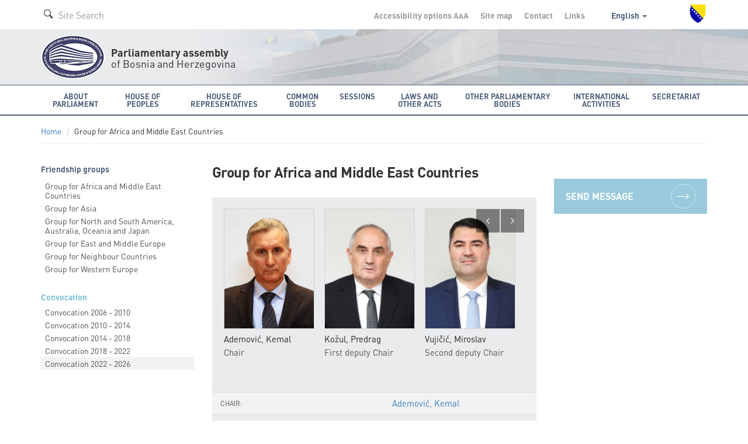

--- FILE ---
content_type: text/html; charset=utf-8
request_url: https://parlament.ba/committee/read/11?mandateId=11&commiteeMandate=374&lang=en
body_size: 8403
content:
<!DOCTYPE html>

<html>
<head>
<meta charset="utf-8">
<meta http-equiv="X-UA-Compatible" content="IE=edge">
<title></title>
<meta name="description" content="">
<meta name="author" content="">
<meta name="viewport" content="width=device-width,initial-scale=1">
<link rel="icon" href="favicon.ico" type="image/x-icon" />
<link rel="stylesheet" href="https://use.fontawesome.com/releases/v5.1.0/css/all.css" integrity="sha384-lKuwvrZot6UHsBSfcMvOkWwlCMgc0TaWr+30HWe3a4ltaBwTZhyTEggF5tJv8tbt" crossorigin="anonymous">
<link href='https://fonts.googleapis.com/css?family=Istok+Web:400,700&subset=latin,latin-ext' rel='stylesheet' type='text/css'>

<link rel="stylesheet" href="/Content/css/bootstrap.min.css">
<link rel="stylesheet" href="/Content/css/owl.carousel.css">
<link rel="stylesheet" href="/Content/css/jquery.tosrus.all.css">
<link rel="stylesheet" href="/Content/css/style.css">
<link rel="stylesheet" href="/Content/css/style-qss.css">


 <link rel="stylesheet" href="/Content/fontawesome/css/font-awesome.min.css">


<link rel="stylesheet" href="/Content/js/additionalScripts/all.css">
<link rel="stylesheet" href="/Content/js/additionalScripts/css.css">

<script src="https://ajax.googleapis.com/ajax/libs/jquery/1.10.2/jquery.min.js"></script>

<script src="/Content/js/additionalScripts/jquery.min.js"></script>


<script>
    (function (i, s, o, g, r, a, m) {
        i['GoogleAnalyticsObject'] = r; i[r] = i[r] || function () {
            (i[r].q = i[r].q || []).push(arguments)
        }, i[r].l = 1 * new Date(); a = s.createElement(o),
        m = s.getElementsByTagName(o)[0]; a.async = 1; a.src = g; m.parentNode.insertBefore(a, m)
    })(window, document, 'script', 'https://www.google-analytics.com/analytics.js', 'ga');

    ga('create', 'UA-76902364-1', 'auto');
    ga('send', 'pageview');

</script>

</head>

<body class=" ">
    <div class="overlay"></div>

    
    <style>
        .navbar-default .nav-justified > li > a {
            min-height: 66px !important;
        }
    </style>



<!-- Header -->
  <header class="header">
  

    <!-- Navigation -->



      <!-- Secondary Navigation -->
          <div class="topbar">
            <div class="container">
              <div class="inner">
                <div class="page-search">
                  <form class="form form-search">
                    <div class="form-group form-prefixed">
                      <i class="icon-search picto"></i>
                      <input id="searchTextBoxDesktop" type="text" value="" class="form-control" placeholder="Site Search" />
                    </div>
                  </form>
                </div>
                <div class="secondary">
                  <ul class="list-inline list-menu">
                    <li><a href="/accessibility/">Accessibility options <span class="smallest">A</span><span class="small">A</span>A</a></li>
                    <li><a href="/sitemap/">Site map </a></li>
                    <li><a href="/Content/Read/222?title=Članovi-Kolegija-Predstavničkog-doma">Contact </a></li>
                    <li><a href="/Content/Read/221">Links </a></li>
                    <li class="drop-lang">

                                       <a href="#" data-toggle="dropdown" role="button" aria-haspopup="true" aria-expanded="false">
                                        English
                                        <span class="caret"></span>
                                      </a>
                                      <ul class="dropdown-menu" aria-labelledby="dLabel">

                                        <li><a href="/committee/read/11?mandateId=11&amp;commiteeMandate=374&amp;lang=bs">Bosanski</a></li>
                                        <li><a href="/committee/read/11?mandateId=11&amp;commiteeMandate=374&amp;lang=hr">Hrvatski</a></li>
                                        <li><a href="/committee/read/11?mandateId=11&amp;commiteeMandate=374&amp;lang=sr">Srpski</a></li>
                                      </ul>
                   
                    </li>
                  </ul>
                  <img class="crest" src="/Content/img/grb-bih.png" alt="Grb Bosne i Hercegovine"/>
                </div>
              </div>
            </div>
          </div>
          <!-- Logo block -->
            <div class="logobar">
              <div class="container">
                <div class="logo">
                  <a href="/"><img src="/Content/img/logo-psbih.png" alt="Parliamentary assembly"/></a>
                  <p class="first"><strong>Parliamentary assembly</strong></p>
                  <p>of Bosnia and Herzegovina</p>
                </div>
                <a href="#" class="btn-mobilemenu"><span></span><span></span><span></span>MENI</a>
              </div>
            </div>

    <nav class="navbar navbar-default" role="navigation"><div class="container"><div class="navbar-header"><button type="button" class="navbar-toggle" data-toggle="collapse" data-target="#mobile-menu"><span class="sr-only">Toggle navigation</span> <span class="icon-bar"></span><span class="icon-bar"></span><span class="icon-bar"></span></button><a class="navbar-brand" href="#"><img src="/Content/img/logo-psbih.png" alt="Parlamentarna skupština BiH"/><p class="brand-name"><strong>Parliamentary assembly</strong><br/>of Bosnia and Herzegovina</p></a></div><div class="collapse navbar-collapse" id="mobile-menu"><form class="navbar-form navbar-left form-search" role="search"><div class="form-group form-prefixed"><i class="icon-search picto"></i><input type="text" id="searchTextBoxMobile" value="" class="form-control" placeholder="Site Search" /></div></form><ul class="nav navbar-nav"><li class="dropdown"><a href="javascript:void(0);" class="dropdown-toggle" role="button" aria-haspopup="true" data-toggle="dropdown" aria-expanded="false">About Parliament <span class="caret"></span></a><ul class="dropdown-menu" ><li class="head" href="javascript:void(0);">CONSTITUTION AND MAIN REGULATIONS</li><li><a href="/Content/Read/24?title=Općipodaci">About Parliament</a></li><li><a href="/Content/Read/25?title=FunkcijeParlamentarneskupštineBiH">The Functions of the Parliamentary Assembly of BiH</a></li><li><a href="/Content/Read/26?title=StrankeikoalicijezastupljeneuPSBiH">Political Parties and Coalitions in BiHPA</a></li><li><a href="/Content/Read/27?title=Statističkipodaci">Statistical Info</a></li><li role="separator" class="divider"></li><li><a href="/Content/Read/197?title=Kojeko">Who is who</a></li><li><a href="/Content/Read/33?title=Arhivaranijihsaziva">Archive of previous convocations</a></li><li role="separator" class="divider"></li><li class="head" href="javascript:void(0);">REGULATIONS</li><li><a href="/Content/Read/175?title=Ustavivažnijipropisi">Constitution and main regulations</a></li><li role="separator" class="divider"></li><li><a href="/Content/Read/32?title=Čestopostavljenapitanja">FAQ</a></li><li role="separator" class="divider"></li><li class="head" href="javascript:void(0);">PUBLICATIONS</li><li><a href="/Publication/Category/8?pageId=239">Publications about BiH PA</a></li><li><a href="/Publication/Category/9?pageId=240">Bulletin of BiH PA</a></li><li><a href="/Content/Read/295?title=Elektronskepublikacije">e-Publications</a></li><li><a href="/Publication/Category/10?pageId=241">Other publications</a></li><li role="separator" class="divider"></li><li class="head" href="javascript:void(0);">BUILDING OF THE BIH PARLIAMENTARY ASSEMBLY</li><li><a href="/Content/Read/195?title=ZgradaParlamentarneskupštineBiH">Building of the BiH Parliamentary Assembly</a></li><li><a href="/Content/Read/196?title=MonumentalnodjeloJurajaNeidharta">A monumental work by Juraj Neidhardt</a></li><li role="separator" class="divider"></li><li class="head" href="javascript:void(0);">HISTORY OF PARLIAMENTARISM IN BIH</li><li><a href="/Content/Read/176?title=Antičkiperiod">Ancient Period</a></li><li><a href="/Content/Read/177?title=Srednjevjekovnabosanskadržava">Medieval Bosnia</a></li><li><a href="/Content/Read/178?title=PeriodOsmanskevladavine">The period of Ottoman rule</a></li><li><a href="/Content/Read/179?title=Periodaustrougarskevladavine">Period of Austro-Hungarian rule</a></li><li><a href="/Content/Read/180?title=PolitičkopredstavljanjeBiHuKraljeviniSrba,HrvataiSlovenaca/KraljeviniJugoslaviji(1918.–1941.)">Political representation of BiH in the Kingdom of Serbs, Croats and Slovenes/Kingdom of Yugoslavia (1918 – 1941)</a></li><li><a href="/Content/Read/181?title=DrugisvjetskiratiuspostavljanjeZemaljskogantifašističkogvijećanarodnogoslobođenjaBiH">World War II and the establishment of the National Anti-Fascist Council of the People’s Liberation of Bosnia and Herzegovina</a></li><li><a href="/Content/Read/182?title=ParlamentarizamuBosniiHercegoviniuperiodu1945.–1990.">Parliamentarism in Bosnia and Herzegovina during the period 1945 – 1990</a></li><li><a href="/Content/Read/183?title=ParlamentarizamuBosniiHercegoviniuuslovimapolitičkogpluralizma(1990.–1995.)">Parliamentarism in Bosnia and Herzegovina in conditions of political pluralism (1990 – 1995)</a></li><li><a href="/Content/Read/184?title=ParlamentarnaskupštinaBosneiHercegovineod1996.dodanas">Parliamentary assembly of Bosnia and Herzegovina from 1996. until today</a></li></ul></li><li class="dropdown"><a href="javascript:void(0);" class="dropdown-toggle" role="button" aria-haspopup="true" data-toggle="dropdown" aria-expanded="false">House of Peoples <span class="caret"></span></a><ul class="dropdown-menu" ><li><a href="/Content/Read/36?title=Općipodaci">General info</a></li><li><a href="/Content/Read/37?title=Poslovnik">Rules of Procedure</a></li><li><a href="/Content/Read/38?title=OdlučivanjeuDomunaroda">Decision-making in the House of Peoples</a></li><li><a href="/Content/Read/39?title=Vitalninacionalniinteres">Vital national interest</a></li><li role="separator" class="divider"></li><li class="head" href="javascript:void(0);">COLLEGIUM OF THE HOUSE OF PEOPLES</li><li><a href="/Content/Read/265?title=ČlanoviKolegijaDomanaroda">Members of the Collegium of the House of Peoples </a></li><li role="separator" class="divider"></li><li><a href="/delegate/list">Delegates</a></li><li><a href="/Content/Read/42?title=Klubovinaroda">Caucusess in the House of Peoples</a></li><li role="separator" class="divider"></li><li class="head" href="javascript:void(0);">PERMANENT COMMITTEES</li><li><a href="/committee/read/34">The Constitutional-Legal Committee</a></li><li><a href="/committee/read/25">The Commitee on Foreign and Trade Policy, Customs, Transportation and Comunications</a></li><li><a href="/committee/read/17">The Committee on Finance and Budget </a></li><li role="separator" class="divider"></li><li><a href="/Content/Read/53?title=Privremene/Adhockomisije">Ad-hoc committees</a></li><li role="separator" class="divider"></li><li class="head" href="javascript:void(0);">EXPERT SERVICE OF THE HOUSE OF PEOPLES</li><li><a href="/Content/Read/55?title=OStručnojslužbi">About Expert Service</a></li><li><a href="/Content/Read/56?title=Organigram">Organizational chart</a></li></ul></li><li class="dropdown"><a href="javascript:void(0);" class="dropdown-toggle" role="button" aria-haspopup="true" data-toggle="dropdown" aria-expanded="false">House of Representatives <span class="caret"></span></a><ul class="dropdown-menu" ><li><a href="/Content/Read/58?title=Općipodaci">General info</a></li><li><a href="/Content/Read/59?title=Poslovnik">Rules of Procedure</a></li><li><a href="/Content/Read/60?title=OdlučivanjeuPredstavničkomdomu">Decision-making in the House of Representatives</a></li><li role="separator" class="divider"></li><li class="head" href="javascript:void(0);">COLLEGIUM OF THE HOUSE OF REPRESENTATIVES</li><li><a href="/Content/Read/268?title=ČlanoviKolegijaPredstavničkogdoma">Members of the Collegium of the House of Representatives</a></li><li role="separator" class="divider"></li><li><a href="/representative/list">Representatives</a></li><li><a href="/Content/Read/64?title=KluboviposlanikauPredstavničkomdomu">Caucuses in the House of Representatives</a></li><li role="separator" class="divider"></li><li class="head" href="/Content/Read/65?title=Stalnekomisije">PERMANET COMMITTEES</li><li><a href="/committee/read/35">Constitutional-Legal Committee</a></li><li><a href="/committee/read/24">Committee on Foreign Affairs</a></li><li><a href="/committee/read/26">Committee on Foreign Trade and Customs</a></li><li><a href="/committee/read/18">Committee on Finance and Budget</a></li><li><a href="/committee/read/23">Committee on Transport and Communications</a></li><li><a href="/committee/read/21">Committee on Gender Equality</a></li><li><a href="/committee/read/22">Committee for the Preparation of the Election of the BiH Council of Ministers</a></li><li><a href="https://www.parlament.ba/committee/read/58?commiteeMandate=376">The Committee on the Fight against Corruption </a></li><li role="separator" class="divider"></li><li><a href="/Content/Read/72?title=Privremene/Adhockomisije">Ad-hoc Committees</a></li><li role="separator" class="divider"></li><li class="head" href="/Content/Read/73?title=StručnaslužbaPredstavničkogdoma">EXPERT SERVICE OF THE HOUSE OF REPRESENTATIVES</li><li><a href="/Content/Read/303?title=OStručnojslužbi">About Expert Service</a></li><li><a href="/Content/Read/326?title=OrganigramStručneslužbePredstavničkogdoma">Organizational chart</a></li></ul></li><li class="dropdown"><a href="javascript:void(0);" class="dropdown-toggle" role="button" aria-haspopup="true" data-toggle="dropdown" aria-expanded="false">Common bodies <span class="caret"></span></a><ul class="dropdown-menu" ><li class="head" href="javascript:void(0);">JOINT COMMITTEES</li><li><a href="/committee/read/43">Joint Committee on Defence and Security of BiH</a></li><li><a href="/committee/read/42">Joint Committee on Supervision of the work of Intelligence and Security Agency of BiH</a></li><li><a href="/committee/read/38">Joint Committee on Economic Reforms and Development</a></li><li><a href="/committee/read/39">Joint Committee on European Integration</a></li><li><a href="/committee/read/37">Joint Committee on Administrative Affairs</a></li><li><a href="/committee/read/40">Joint Committee on Human Rights</a></li><li role="separator" class="divider"></li><li><a href="/Content/Read/84?title=Zajedničkeprivremene/adhockomisije">Joint Ad-hoc Committes</a></li></ul></li><li class="dropdown"><a href="javascript:void(0);" class="dropdown-toggle" role="button" aria-haspopup="true" data-toggle="dropdown" aria-expanded="false">Sessions <span class="caret"></span></a><ul class="dropdown-menu" ><li class="head" href="javascript:void(0);">HOUSE OF PEOPLES</li><li><a href="/session/Read?ConvernerId=2">Sessions</a></li><li><a href="/oQuestion/GetODQuestions"></a></li><li><a href="/oInitiative/GetODInitiatives">Delegate initiatives</a></li><li role="separator" class="divider"></li><li class="head" href="javascript:void(0);">HOUSE OF REPRESENTATIVES</li><li><a href="/session/Read?ConvernerId=1">Sessions</a></li><li><a href="/oQuestion/GetORQuestions"></a></li><li><a href="/oInitiative/GetORInitiatives">Parliamentary initiatives</a></li><li role="separator" class="divider"></li><li class="head" href="javascript:void(0);">JOINT SESSIONS</li><li><a href="/session/Read?ConvernerId=3">Joint sessions</a></li><li role="separator" class="divider"></li><li><a href="/calendar/EventCalendar">Calendar</a></li><li><a href="/session/SearchSessions/">Search sessions</a></li></ul></li><li class="dropdown"><a href="javascript:void(0);" class="dropdown-toggle" role="button" aria-haspopup="true" data-toggle="dropdown" aria-expanded="false">Laws and other acts <span class="caret"></span></a><ul class="dropdown-menu" ><li><a href="/Content/Read/92?title=Ozakonodavnojproceduri">About legislative procedure</a></li><li><a href="/legislativeprocess">Legislative process</a></li><li><a href="/Content/Read/300?title=Ozakonodavnojbazipodatakae-z@kPSBiH"></a></li><li role="separator" class="divider"></li><li class="head" href="javascript:void(0);">LAWS</li><li><a href="/olaw/Read?id=250">Laws since convocation 2014 - 2018</a></li><li><a href="/law/SearchLaws">Laws in previous convocations</a></li><li><a href="/law/Read?categoryId=3"></a></li><li role="separator" class="divider"></li><li class="head" href="javascript:void(0);">OTHER ACTS</li><li><a href="/oact/Read?id=272">International documents from convocation  2014 - 2018</a></li><li><a href="/act/Read?categoryId=1">International documents in previous convocations</a></li><li><a href="/act/Read?categoryId=3">Resolutions</a></li><li><a href="/act/Read?categoryId=5">Declarations</a></li><li><a href="/act/Read?categoryId=7">Yearly Reports</a></li><li><a href="/act/Read?categoryId=8">Other documents</a></li></ul></li><li class="dropdown"><a href="javascript:void(0);" class="dropdown-toggle" role="button" aria-haspopup="true" data-toggle="dropdown" aria-expanded="false">Other Parliamentary bodies <span class="caret"></span></a><ul class="dropdown-menu" ><li><a href="/committee/read/28">Independent Board of the PA BiH</a></li><li><a href="/committee/read/29"></a></li><li><a href="/committee/read/31">Parliamentary Military Commissioner of BiH</a></li><li><a href="/committee/read/36">Council of National Minorities in BiH</a></li><li><a href="/committee/read/27?commiteeMandate=381">The Independent Committee for the Monitoring of Conditions in Penal Institutions</a></li><li><a href="/committee/read/19">Committee for election and monitoring over the work of Agency for Prevention of Corruption and Coordination of the Fight against Corruption </a></li><li><a href="/committee/read/56?commiteeMandate=277">The Chapter of the Global Organization of Parliamentarians against Corruption in the Parliamentary Assembly of Bosnia and Herzegovina</a></li></ul></li><li class="dropdown"><a href="javascript:void(0);" class="dropdown-toggle" role="button" aria-haspopup="true" data-toggle="dropdown" aria-expanded="false">International activities <span class="caret"></span></a><ul class="dropdown-menu" ><li class="head" href="javascript:void(0);">CALENDAR OF INTERNATIONAL ACTIVITIES</li><li><a href="/calendar/OtherEventsCalendar">Announcements of international activities</a></li><li><a href="/Publication/Category/4?pageId=105">Reports on international activities </a></li><li role="separator" class="divider"></li><li class="head" href="javascript:void(0);">PERMANENT PARLIAMENTARY DELEGATIONS</li><li><a href="/committee/read/9">Delegation of Parliamentary Assemly of of Bosnia and Herzegovina ...</a></li><li><a href="/committee/read/7">Delegation of Parliamentary Assembly of of Bosnia and Herzegovina to the Parliamentary Assembly ...</a></li><li><a href="/committee/read/5">Delegation of Parliamentary Assembly of of Bosnia and Herzegovina to the Parliamentary Assembly ...</a></li><li><a href="/committee/read/8">Delegation of Parliamentary Assembly of of Bosnia and Herzegovina to the Parliamentary Assembly ...</a></li><li><a href="/committee/read/4">Delegation of Parliamentary Assembly of of Bosnia and Herzegovina  to the Parliamentary Assembly ...</a></li><li><a href="/committee/read/6">Delegation of Parliamentary Assembly of of Bosnia and Herzegovina to the Parliamentary Assembly ...</a></li><li><a href="/committee/read/10">Delegation of Parliamentary Assembly of of Bosnia and Herzegovina to the Parliamentary Assembly ...</a></li><li><a href="/committee/read/2">Delegation of Parliamentary Assembly of of Bosnia and Herzegovina to the Parliamentary Assembly ...</a></li><li><a href="/committee/read/3">Delegation of Parliamentary Assembly of of Bosnia and Herzegovina to the Parliamentary Assembly ...</a></li><li role="separator" class="divider"></li><li class="head" href="javascript:void(0);">FRIENDSHIP GROUPS</li><li><a href="/committee/read/15">Group for Neighbour Countries</a></li><li><a href="/committee/read/16">Group for Western Europe</a></li><li><a href="/committee/read/14">Group for East and Middle Europe</a></li><li><a href="/committee/read/12">Group for Asia</a></li><li><a href="/committee/read/11">Group for Africa and Middle East Countries</a></li><li><a href="/committee/read/13">Group for North and South America, Australia, Oceania and Japan</a></li></ul></li><li class="dropdown"><a href="javascript:void(0);" class="dropdown-toggle" role="button" aria-haspopup="true" data-toggle="dropdown" aria-expanded="false">Secretariat <span class="caret"></span></a><ul class="dropdown-menu" ><li><a href="/Content/Read/200?title=OSekretarijatuPSBiH">About Secretariat</a></li><li><a href="/Publication/Category/5?pageId=130">News from Secretariat</a></li><li><a href="/Content/Read/131?title=OrganigramSekretarijata">Organizational chart</a></li><li role="separator" class="divider"></li><li class="head" href="javascript:void(0);">COLLEGIUM OF THE SECRETARIAT</li><li><a href="/Content/Read/261?title=ČlanoviKolegija">Members of the Collegium</a></li><li role="separator" class="divider"></li><li><a href="/Content/Read/55?title=Ostručnojslužbi">Expert Service of the House of Peoples</a></li><li><a href="/Content/Read/303?title=Stručnaslužbapredstavničkogdoma">Expert Service of the House of Representatives</a></li><li role="separator" class="divider"></li><li class="head" href="javascript:void(0);">COMMON SERVICE</li><li><a href="/Content/Read/201?title=OZajedničkojslužbi">About Common service</a></li><li><a href="/Content/Read/324?title=OrganigramZajedničkeslužbe">Organizational chart of Common service</a></li><li role="separator" class="divider"></li><li><a href="/Content/Read/213?title=Parlamentarnabiblioteka">Parliamentary library</a></li><li><a href="/Content/Read/216?title=KontaktirajteSekretarijat">Contact the Secretariat</a></li><li><a href="/Content/Read/215?title=Oglasi/javnenabavke/interno">Announcements and vacancies</a></li></ul></li><li class="sec"><a href="/accessibility/">Accessibility options <span class="smallest">A</span><span class="small">A</span>A</a></li><li class="sec"><a href="/sitemap/">Site map</a></li><li class="sec"><a href="/Content/Read/220">Contact</a></li><li class="sec"><a href="/Content/Read/221">Links</a></li><li class="sec"><a href="#" class="dropdown-toggle" role="button" aria-expanded="false" data-toggle="dropdown">Engleski <span class="caret"></span></a><ul class="dropdown-menu" role="menu"><li><a href="/committee/read/11?mandateId=11&commiteeMandate=374&lang=bs">Bosanski</a></li><li><a href="/committee/read/11?mandateId=11&commiteeMandate=374&lang=hr">Hrvatski</a></li><li><a href="/committee/read/11?mandateId=11&commiteeMandate=374&lang=sr">Srpski</a></li></ul></li></ul></div> <!-- /.navbar-collapse --></div><!-- /.container-fluid --></nav>  <!-- Navigation -->


  </header> <!-- End Header -->

<script type="text/javascript">
    function newSearch(searchTerm) {
        window.location = '/search/results?searchTerm=' + searchTerm;
    }
    $(document).ready(function () {

        /*$('#searchBtnMobile').click(function () {
            newSearch($('#searchTBMobile').val());
        });*/

        $('#searchTextBoxMobile').keypress(function (e) {
            if (e.keyCode == 13) {
                newSearch($('#searchTextBoxMobile').val());
                return false;
            }
        });

        $('#searchTextBoxDesktop').keypress(function (e) {
            if (e.keyCode == 13) {
                newSearch($('#searchTextBoxDesktop').val());
                return false;
            }
        });

    });
</script>
 
    





<!-- Main Content -->
<section class="content">
    <!-- Breadcrumbs navigation -->
    <div class="subnav">
        <div class="container">
            <ol class="breadcrumb">
                <li>
                    <a href="/home"><i class="icon-home"></i>Home</a>
                </li>
                <li>Group for Africa and Middle East Countries </li>
            </ol>
        </div>
    </div>
    <!-- End Breadcrumbs navigation -->
    <div class="container">
        <div class="row">
            <!-- First column -->
            <div class="col-md-3">
                    <!-- Side navigation -->
                    <nav class="sidenav subnav">
                        <p class="sect-name">Friendship groups</p>
                            <ul class="list-unstyled list-menu">
                                    <li>
                                        <a href="/committee/read/11?commiteeMandate=120" >
                                            Group for Africa and Middle East Countries
                                        </a>
                                    </li>
                                    <li>
                                        <a href="/committee/read/12?commiteeMandate=119" >
                                            Group for Asia
                                        </a>
                                    </li>
                                    <li>
                                        <a href="/committee/read/13?commiteeMandate=121" >
                                            Group for North and South America, Australia, Oceania and Japan
                                        </a>
                                    </li>
                                    <li>
                                        <a href="/committee/read/14?commiteeMandate=118" >
                                            Group for East and Middle Europe
                                        </a>
                                    </li>
                                    <li>
                                        <a href="/committee/read/15?commiteeMandate=116" >
                                            Group for Neighbour Countries
                                        </a>
                                    </li>
                                    <li>
                                        <a href="/committee/read/16?commiteeMandate=117" >
                                            Group for Western Europe
                                        </a>
                                    </li>
                            </ul>
                    </nav>
                    <nav class="sidenav">
                            <h5>Convocation</h5>
                            <ul class="list-unstyled list-menu">
                                    <li>
                                        <a  href="/committee/read/11?mandateId=6&amp;commiteeMandate=120">
                                            Convocation 2006 - 2010
                                        </a>
                                    </li>
                                    <li>
                                        <a  href="/committee/read/11?mandateId=7&amp;commiteeMandate=152">
                                            Convocation 2010 - 2014
                                        </a>
                                    </li>
                                    <li>
                                        <a  href="/committee/read/11?mandateId=8&amp;commiteeMandate=193">
                                            Convocation 2014 - 2018
                                        </a>
                                    </li>
                                    <li>
                                        <a  href="/committee/read/11?mandateId=10&amp;commiteeMandate=314">
                                            Convocation 2018 - 2022
                                        </a>
                                    </li>
                                    <li>
                                        <a class="active" href="/committee/read/11?commiteeMandate=374">
                                            Convocation 2022 - 2026
                                        </a>
                                    </li>
                            </ul>
                    </nav>
            </div>
            <!-- Main Content Columns -->
            <div class="col-md-6 col-sm-8">
                <article class="article">
                    <header>
                        <h1>Group for Africa and Middle East Countries</h1>
                        
                    </header>
                    <div class="body">
                        <div class="box members">

                            
                                    <div class="body">
                                        <ul class="list-unstyled list-members">
                                                    <li>
                                                            <a href="/delegate/detail/614">

                                                                    <div class="imgbox">
                                                                        <img src="/data/fotografije/jpg/kemal ademovic 2022 - 2026.JPG" alt="Ademović, Kemal" />
                                                                    </div>
                                                                <p>Ademović, Kemal</p>
                                                            </a>
                                                        <p class="title">
Chair                                                        </p>
                                                    </li>

                                                    <li>
                                                            <a href="/representative/detail/579">
                                                                    <div class="imgbox">
                                                                        <img src="/data/fotografije/jpg/predrag kozul 2022 - 2026.jpg" alt="Kožul, Predrag " />
                                                                    </div>
                                                                <p>Kožul, Predrag </p>
                                                            </a>
                                                        <p class="title">
First deputy

Chair
                                                        </p>
                                                    </li>

                                                    <li>
                                                            <a href="/representative/detail/602">
                                                                    <div class="imgbox">
                                                                        <img src="/data/fotografije/jpg/miroslav vujicic 2022 - 2026.jpg" alt="Vujičić, Miroslav " />
                                                                    </div>
                                                                <p>Vujičić, Miroslav </p>
                                                            </a>
                                                        <p class="title">
Second deputy
Chair
                                                        </p>
                                                    </li>


                                                    <li>
                                                            <a href="/representative/detail/572">
                                                                    <div class="imgbox">
                                                                        <img src="/data/fotografije/jpg/midhat causevic 2022 - 2026.jpg" alt="Čaušević, Midhat " />
                                                                    </div>
                                                                <p>Čaušević, Midhat </p>
                                                            </a>
                                                        <p class="title">
Member                                                        </p>
                                                    </li>
                                                    <li>
                                                            <a href="/representative/detail/571">
                                                                    <div class="imgbox">
                                                                        <img src="/data/fotografije/jpg/nermin mandra 2022 - 2026.jpg" alt="Mandra, Nermin " />
                                                                    </div>
                                                                <p>Mandra, Nermin </p>
                                                            </a>
                                                        <p class="title">
Member                                                        </p>
                                                    </li>
                                                    <li>
                                                            <a href="/delegate/detail/621">
                                                                    <div class="imgbox">
                                                                        <img src="/data/fotografije/jpg/marina pendes 2022 - 2026.JPG" alt="Pendeš, Marina" />
                                                                    </div>
                                                                <p>Pendeš, Marina</p>
                                                            </a>
                                                        <p class="title">
Member                                                        </p>
                                                    </li>
                                                    <li>
                                                            <a href="/delegate/detail/616">
                                                                    <div class="imgbox">
                                                                        <img src="/data/fotografije/jpg/safet softic 2022 - 2026.JPG" alt="Softić, Safet" />
                                                                    </div>
                                                                <p>Softić, Safet</p>
                                                            </a>
                                                        <p class="title">
Member                                                        </p>
                                                    </li>
                                                                                    </ul>
                                    </div>
                                <table class="table table-striped table-members">
                                    <tbody>
                                                <tr>
                                                    <th>
CHAIR:
                                                    </th>
                                                    <td>
                                                            <a href="/delegate/detail/614">
                                                                Ademović, Kemal
                                                            </a>
                                                    </td>
                                                </tr>

                                                <tr>
                                                    <th>
FIRST DEPUTY                                                        CHAIR:
                                                    </th>
                                                    <td>
                                                            <a href="/representative/detail/579">
                                                                Kožul, Predrag 
                                                            </a>
                                                    </td>
                                                </tr>

                                                <tr>
                                                    <th>
SECOND DEPUTY                                                        CHAIR:
                                                    </th>
                                                    <td>
                                                            <a href="/representative/detail/602">
                                                                Vujičić, Miroslav 
                                                            </a>
                                                    </td>
                                                </tr>


                                            <tr>
                                                <th>MEMBERS:</th>
                                                <td>
                                                                <a href="/representative/detail/572">
                                                                    Čaušević, Midhat 
                                                                </a>
                                                                <br />
                                                                <a href="/representative/detail/571">
                                                                    Mandra, Nermin 
                                                                </a>
                                                                <br />
                                                                <a href="/delegate/detail/621">
                                                                    Pendeš, Marina
                                                                </a>
                                                                <br />
                                                                <a href="/delegate/detail/616">
                                                                    Softić, Safet
                                                                </a>
                                                                <br />
                                                </td>
                                            </tr>


                                                <tr>
                                                    <td colspan="2" class="tbl-head">CONTACT</td>
                                                </tr>
                                                <tr>
                                                    <td colspan="2">
                                                        <ul class="list-unstyled list-contacts">
                                                            <li>
                                                                <p>
                                                                    Group for Africa and Middle East Countries
                                                                    <br />
                                                                    <br />
Secretary:
                                                                    
                                                                    <strong>Zukić, Almira</strong>
                                                                </p>
                                                            </li>
                                                            <li>
                                                                <div class="contacts">
                                                                    <p>
                                                                        <a href="tel:+ 387 33 28 60 37"><i class="icon-phone picto"></i>+ 387 33 28 60 37</a>
                                                                    </p>
                                                                    <p>
                                                                        <a href="tel:+ 387 33 71 36 91"><i class="icon-fax picto"></i>+ 387 33 71 36 91</a>
                                                                    </p>
                                                                            <p>
                                                                                <a href="/cdn-cgi/l/email-protection#33525f5e5a41521d4946585a50734352415f525e565d471d5152"><i class="icon-email picto"></i><span class="__cf_email__" data-cfemail="fd9c9190948f9cd3878896949ebd8d9c8f919c90989389d39f9c">[email&#160;protected]</span></a>
                                                                            </p>
                                                                </div>
                                                            </li>
                                                        </ul>
                                                    </td>
                                                </tr>




                                    </tbody>
                                </table>
                        </div>

                        

                        <p>&nbsp;</p>

                        <div class="collapsible">
                            <a href="#" class="btn-collapshead"><span class="circle"><i class="icon-arrow-alt"></i></span>Competencies</a>
                            <div class="collbody">
                                <div class="inner">
                                    <p><span style="font-family: dp, &quot;;">Group of Friendship to Africa and Middle East Countries is responsible for establishing contacts and cooperation with representatives of the parliaments of Egypt, South Africa, Libya and the other countries of Africa, Saudi Arabia, Israel, Jordan, Lebanon, Iraq, Syria, Palestine, Kuwait, Qatar, United Arab Emirates, Oman, Bahrain and Yemen. </span></p>
                                </div>
                            </div>
                        </div>

                            <div class="collapsible" id="sessions">
                                <a href="#" class="btn-collapshead"><span class="circle"><i class="icon-arrow-alt"></i></span>Sessions</a>
                                <div class="collbody">
                                    <div class="inner">
                                            <p>
                                                The content is available in the official languages of Bosnia and Herzegovina.
                                                <br />Select language:
                                            </p>
                                            <ul>
                                                <li>
                                                    <a href=/committee/read/11?mandateId=11&amp;commiteeMandate=374&amp;lang=bs#sessions>Bosnian</a>
                                                </li>
                                                <li>
                                                    <a href=/committee/read/11?mandateId=11&amp;commiteeMandate=374&amp;lang=hr#sessions>Croatian</a>
                                                </li>
                                                <li>
                                                    <a href=/committee/read/11?mandateId=11&amp;commiteeMandate=374&amp;lang=sr#sessions>Serbian</a>
                                                </li>
                                            </ul>

                                    </div>
                                </div>
                            </div>

                        <div class="collapsible" id="other">
                            <a href="#" class="btn-collapshead"><span class="circle"><i class="icon-arrow-alt"></i></span>Other activities</a>
                            <div class="collbody">
                                <div class="inner">
                                        <p>
                                            The content is available in the official languages of Bosnia and Herzegovina.
                                            <br />Select language:
                                        </p>
                                        <ul>
                                            <li>
                                                <a href=/committee/read/11?mandateId=11&amp;commiteeMandate=374&amp;lang=bs#other>Bosnian</a>
                                            </li>
                                            <li>
                                                <a href=/committee/read/11?mandateId=11&amp;commiteeMandate=374&amp;lang=hr#other>Croatian</a>
                                            </li>
                                            <li>
                                                <a href=/committee/read/11?mandateId=11&amp;commiteeMandate=374&amp;lang=sr#other>Serbian</a>
                                            </li>
                                        </ul>
                                                                    </div>
                            </div>
                        </div>



                        <div class="collapsible" id="annual">
                            <a href="#" class="btn-collapshead"><span class="circle"><i class="icon-arrow-alt"></i></span>Annual reports</a>
                            <div class="collbody">
                                <div class="inner">
                                        <p>
                                            The content is available in the official languages of Bosnia and Herzegovina.
                                            <br />Select language:
                                        </p>
                                        <ul>
                                            <li>
                                                <a href=/committee/read/11?mandateId=11&amp;commiteeMandate=374&amp;lang=bs#annual>Bosnian</a>
                                            </li>
                                            <li>
                                                <a href=/committee/read/11?mandateId=11&amp;commiteeMandate=374&amp;lang=hr#annual>Croatian</a>
                                            </li>
                                            <li>
                                                <a href=/committee/read/11?mandateId=11&amp;commiteeMandate=374&amp;lang=sr#annual>Serbian</a>
                                            </li>
                                        </ul>
                                                                    </div>
                            </div>
                        </div>


                    </div>
                </article>

            </div>
            <!-- Last Column -->
            <div class="col-md-3 col-sm-4 side">

                <!-- Social Links -->
                


                <!-- Current Events -->
                 <!-- End Current Events -->
                <!-- Quick Links -->
                        <div class="quick">
                            <ul class="list-unstyled list-quick">
                                <li>
                                    <a href="/cdn-cgi/l/email-protection#2c4d4041455e4d02565947454f6c5c4d5e404d41494258024e4d">
                                        <span class="inner">SEND MESSAGE</span>
                                        <span class="circle"><i class="icon-arrow"></i></span>
                                    </a>
                                </li>
                            </ul>
                        </div>

            </div>
        </div>
    </div>
</section> <!-- End Main Content -->   
   
    <!-- Footer -->
  <footer class="footer">

      <div class="inner"><div class="container"><div class="row"><div class="col-md-2 col-sm-6"><p class="title">ABOUT PARLIAMENT</p><ul class="list-unstyled list-menu"><li><a href="/Content/Read/24?title=Općipodaci">Constitution and main regulations</a></li><li><a href="/Content/Read/197?title=Kojeko">Who is who</a></li><li><a href="/Content/Read/33?title=Arhivaranijihsaziva">Archive of previous convocations</a></li><li><a href="/Content/Read/175?title=Ustavivažnijipropisi">Regulations</a></li><li><a href="/Content/Read/32?title=Čestopostavljenapitanja">FAQ</a></li><li><a href="/Publication/Category/8?pageId=239">Publications</a></li><li><a href="/Content/Read/195?title=ZgradaParlamentarneskupštineBiH">Building of the BiH Parliamentary Assembly</a></li><li><a href="/Content/Read/176?title=Antičkiperiod">History of Parliamentarism in BiH</a></li></ul></div><div class="col-md-2 col-sm-6"><p class="title">HOUSE OF PEOPLES</p><ul class="list-unstyled list-menu"><li><a href="/Content/Read/36?title=Općipodaci">General info</a></li><li><a href="/Content/Read/37?title=Poslovnik">Rules of Procedure</a></li><li><a href="/Content/Read/38?title=OdlučivanjeuDomunaroda">Decision-making in the House of Peoples</a></li><li><a href="/Content/Read/39?title=Vitalninacionalniinteres">Vital national interest</a></li><li><a href="/Content/Read/265?title=ČlanoviKolegijaDomanaroda">Collegium of the House of Peoples</a></li><li><a href="/delegate/list?pageId=41">Delegates</a></li><li><a href="/Content/Read/42?title=Klubovinaroda">Caucusess in the House of Peoples</a></li><li><a href="/committee/read/34">Permanent Committees</a></li><li><a href="/Content/Read/53?title=Privremene/Adhockomisije">Ad-hoc committees</a></li><li><a href="/Content/Read/55?title=OStručnojslužbi">Expert Service of the House of Peoples</a></li></ul></div><div class="col-md-2 col-sm-6"><p class="title">HOUSE OF REPRESENTATIVES</p><ul class="list-unstyled list-menu"><li><a href="/Content/Read/58?title=Općipodaci">General info</a></li><li><a href="/Content/Read/59?title=Poslovnik">Rules of Procedure</a></li><li><a href="/Content/Read/60?title=OdlučivanjeuPredstavničkomdomu">Decision-making in the House of Representatives</a></li><li><a href="/Content/Read/268?title=ČlanoviKolegijaPredstavničkogdoma">Collegium of the House of Representatives</a></li><li><a href="/representative/list?pageId=63">Representatives</a></li><li><a href="/Content/Read/64?title=KluboviposlanikauPredstavničkomdomu">Caucuses in the House of Representatives</a></li><li><a href="/Content/Read/65?title=Stalnekomisije">Permanet Committees</a></li><li><a href="/Content/Read/72?title=Privremene/Adhockomisije">Ad-hoc Committees</a></li><li><a href="/Content/Read/73?title=StručnaslužbaPredstavničkogdoma">Expert Service of the House of Representatives</a></li></ul></div><div class="col-md-2 col-sm-6"><p class="title">COMMON BODIES</p><ul class="list-unstyled list-menu"><li><a href="/committee/read/43">Joint Committees</a></li><li><a href="/Content/Read/84?title=Zajedničkeprivremene/adhockomisije">Joint Ad-hoc Committes</a></li></ul><p class="title delimited">SESSIONS</p><ul class="list-unstyled list-menu"><li><a href="/session/Read?ConvernerId=2">House of Peoples</a></li><li><a href="/session/Read?ConvernerId=1">House of Representatives</a></li><li><a href="/session/Read?ConvernerId=3">Joint sessions</a></li><li><a href="/calendar/EventCalendar?pageId=167">Calendar</a></li><li><a href="/session/SearchSessions/?pageId=247">Search sessions</a></li></ul></div><div class="col-md-2 col-sm-6"><p class="title">INTERNATIONAL ACTIVITIES</p><ul class="list-unstyled list-menu"><li><a href="/calendar/OtherEventsCalendar">Calendar of International activities</a></li><li><a href="/committee/read/9">Permanent Parliamentary delegations</a></li><li><a href="/committee/read/15">Friendship groups</a></li></ul></div><div class="col-md-2 col-sm-6"><p class="title">SECRETARIAT</p><ul class="list-unstyled list-menu"><li><a href="/Content/Read/200?title=OSekretarijatuPSBiH">About Secretariat</a></li><li><a href="/Publication/Category/5?pageId=130?pageId=130">News from Secretariat</a></li><li><a href="/Content/Read/131?title=OrganigramSekretarijata">Organizational chart</a></li><li><a href="/Content/Read/261?title=ČlanoviKolegija">Collegium of the Secretariat</a></li><li><a href="/Content/Read/55?title=Ostručnojslužbi?pageId=133">Expert Service of the House of Peoples</a></li><li><a href="/Content/Read/303?title=Stručnaslužbapredstavničkogdoma?pageId=157">Expert Service of the House of Representatives</a></li><li><a href="/Content/Read/201?title=OZajedničkojslužbi">Common Service</a></li><li><a href="/Content/Read/213?title=Parlamentarnabiblioteka">Parliamentary library</a></li><li><a href="/Content/Read/216?title=KontaktirajteSekretarijat">Contact the Secretariat</a></li><li><a href="/Content/Read/215?title=Oglasi/javnenabavke/interno">Announcements and vacancies</a></li></ul></div></div></div></div>
        
     
          <div class="container">
            <div class="row">
              <div class="col-md-12">
                <div class="foot-foot">
                  <div class="copy">
                    <p>© 2016. Parliamentary assembly of Bosnia and Herzegovina, Trg BiH 1, Sarajevo</p>
                  </div>
                  <div class="support">
                    <p>Supported by: <img src="/Content/img/logo-osce.png" alt="OSCE - Organization for Security and Co-operation in Europe"/></p>
                  </div>
                </div>
              </div>
            </div>
          </div>
  </footer> <!-- End Footer -->
    

    <script data-cfasync="false" src="/cdn-cgi/scripts/5c5dd728/cloudflare-static/email-decode.min.js"></script><script src="/Content/js/bootstrap.min.js"></script>
    <script src="/Content/js/Chart.min.js"></script>
    <script src="/Content/js/owl.carousel.min.js"></script>
    <script src="/Content/js/moment.js"></script>
    <script src="/Scripts/globalize/moment-with-locales.min.js"></script>
    <script src="/Content/js/underscore-min.js"></script>
    <script src="/Content/js/clndr.min.js"></script>
    <script src="/Content/js/custom.js"></script>
    <script src="/Content/js/icheck.min.js"></script>
    <script src="/Content/js/Charts.js"></script>



  
        <script>     moment.locale('en'); </script>  

    <script type="text/javascript">

        //$('#spinnercontainer, #spinner').ajaxStart(function () {
        //    $(this).fadeIn('fast');
        //}).ajaxStop(function () {
        //    $(this).stop().fadeOut('fast');
        //});

        //$("#backontop").click(function () {
        //    $("html, body").animate({ scrollTop: 0 }, 1000);
        //});

    </script>
  
</body>
</html>
